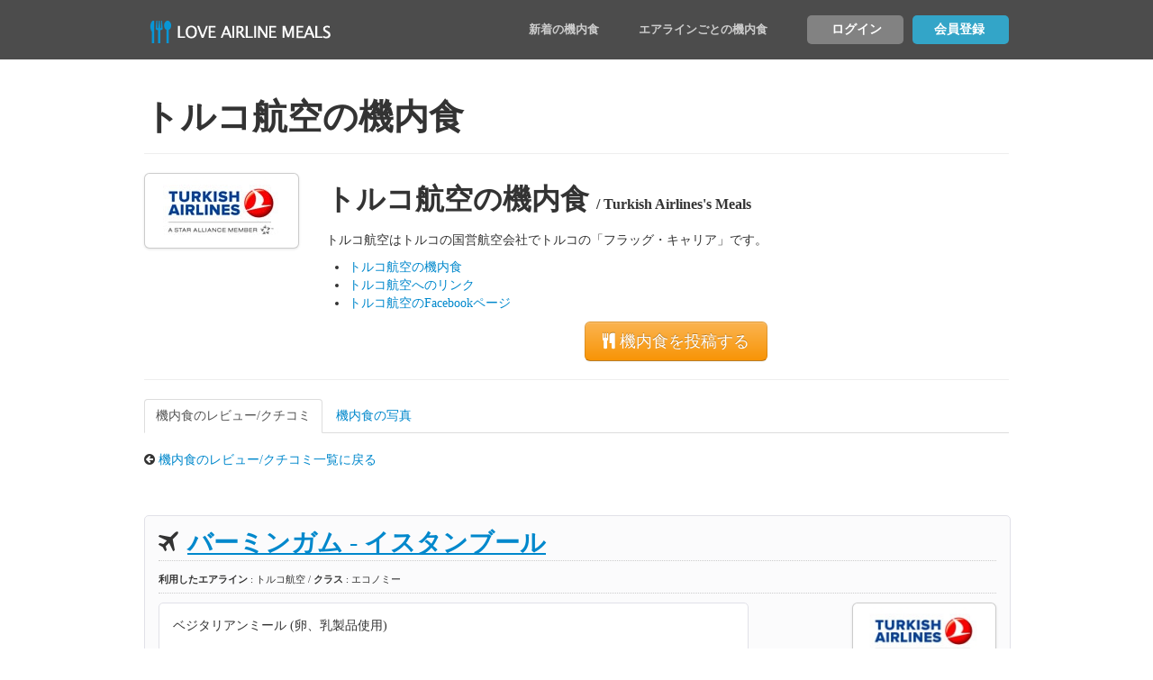

--- FILE ---
content_type: text/html; charset=utf-8
request_url: https://loveairlinemeals.com/turkishairlines/review/100266/
body_size: 20350
content:
<!DOCTYPE html PUBLIC "-//W3C//DTD XHTML 1.0 Transitional//EN" "http://www.w3.org/TR/xhtml1/DTD/xhtml1-transitional.dtd">
<html xmlns="http://www.w3.org/1999/xhtml" xml:lang="ja" lang="ja">
  <head>
    <meta http-equiv="Content-Type" content="text/html; charset=utf-8" />
    <meta name="description" content="トルコ航空(バーミンガムからイスタンブールを搭乗した際の機内食)の機内食のレビュー/クチコミです。機内食が大好きな人のための機内食コミュニティです！機内食の写真を撮って、LOVE AIRLINE MEALSにレビュー/クチコミを投稿して楽しみましょう！" />
<meta name="keywords" content="トルコ航空,バーミンガム,イスタンブール,クチコミ,レビュー,評価,コメント,エアライン,航空会社,LOVE AIRLINE MEALS,エアライン,機内食,ミール,クチコミ,レビュー,meal,飛行機,航空会社" />
<meta name="title" content="トルコ航空 を利用した バーミンガム から イスタンブール に搭乗した際の機内食 | トルコ航空の機内食のレビュー/クチコミ | LOVE AIRLINE MEALS - 機内食大好き" />
<meta name="language" content="ja" />
<meta name="robots" content="index, follow" />
    <title>トルコ航空 を利用した バーミンガム から イスタンブール に搭乗した際の機内食 | トルコ航空の機内食のレビュー/クチコミ | LOVE AIRLINE MEALS - 機内食大好き</title>
		<link rel="shortcut icon" href="/images/favicon.png" />

		<meta name="twitter:card" content="summary">
		<meta name="twitter:site" content="@tavii">
    <meta property="og:url" content="https://loveairlinemeals.com/turkishairlines/review/100266/" />
<meta property="og:title" content="トルコ航空 を利用した バーミンガム から イスタンブール に搭乗した際の機内食 | トルコ航空の機内食のレビュー/クチコミ" />
<meta property="og:type" content="food" />
<meta property="og:description" content="トルコ航空(バーミンガムからイスタンブールを搭乗した際の機内食)の機内食のレビュー/クチコミです。機内食が大好きな人のための機内食コミュニティです！機内食の写真を撮って、LOVE AIRLINE MEALSにレビュー/クチコミを投稿して楽しみましょう！" />
<meta property="og:image" content="https://loveairlinemeals.com/airline/meal/0003/md/8c/8c71f59e830b66f2a751d541f35faf59b5780c3c.jpg" />
<meta property="og:site_name" content="LOVE AIRLINE MEALS - 機内食大好き" />
<meta property="fb:page_id" content="109996195789393" />

    <link rel="alternate" type="application/atom+xml" title="LOVE AIRLINE MEALSの新着の機内食クチコミ" href="https://loveairlinemeals.com/atom.xml" />

		<script src="https://ajax.googleapis.com/ajax/libs/jquery/1.7.1/jquery.min.js"></script>

		<link href="/bootstrap/css/bootstrap.css" rel="stylesheet">
		<link href="/font-awesome/css/font-awesome.min.css" rel="stylesheet">
		<!--[if IE 7]>
		<link rel="stylesheet" href="/font-awesome/css/font-awesome-ie7.min.css">
		<![endif]-->

		<link href="/fineuploader/fineuploader.css" rel="stylesheet">

		<script src="/bootstrap/js/bootstrap.js"></script>

    <script type="text/javascript" src="/js/jquery.jnotifica.js"></script>
    <script type="text/javascript" src="/js/jquery.blockUI.js"></script>
    <script type="text/javascript" src="/js/jquery.placeholder.js"></script>


		<script type="text/javascript" src="/fancybox/jquery.fancybox.js?v=2.1.4"></script>
		<link rel="stylesheet" type="text/css" href="/fancybox/jquery.fancybox.css?v=2.1.4" media="screen" />

		<script src="https://ajax.googleapis.com/ajax/libs/jqueryui/1.8.12/jquery-ui.min.js"></script>
    <link rel="stylesheet" href="http://ajax.googleapis.com/ajax/libs/jqueryui/1/themes/flick/jquery-ui.css" />

    <link rel="stylesheet" type="text/css" media="screen" href="/css/main.css" />
      </head>
  <body>

<div id="fb-root"></div>
<script>(function(d, s, id) {
  var js, fjs = d.getElementsByTagName(s)[0];
  if (d.getElementById(id)) return;
  js = d.createElement(s); js.id = id;
  js.src = "//connect.facebook.net/ja_JP/all.js#xfbml=1&appId=469837626416585";
  fjs.parentNode.insertBefore(js, fjs);
}(document, 'script', 'facebook-jssdk'));</script>


		<!-- header -->
		<header id="msid">
	<div id="header" class="clearfix">
		<div class="l">
			<a href="/" class="logo" title="LOVE AIRLINE MEALS - 機内食大好き"></a>
		</div>
		<div class="r">
			<a href="/arrivals/" class="link" title="新着の機内食">新着の機内食</a>
			<a href="/airline/" class="link" title="エアラインごとの機内食">エアラインごとの機内食</a>

			<a href="#login-modal" role="button" data-toggle="modal" class="button login">ログイン</a><a href="#signup-modal" role="button" data-toggle="modal" class="button signup">会員登録</a>
		</div>
	</div>
</header>
		<!-- header -->

		<div id="page" class="wrapped-content">

<!-- google_ad_section_start -->

<h1>トルコ航空の機内食</h1>

<hr />


<div style="" class="clearfix">

<div style="float:left; margin-right:30px;">
<img class="img-polaroid img-rounded" alt="トルコ航空の機内食を投稿する" title="トルコ航空の機内食を投稿する" src="/airline/logo/99/5134dde3f1f47.jpg" /></div>
<div style="float:left;">
<h2>トルコ航空の機内食 <span style="font-size:50%;">/ Turkish Airlines's Meals</span></h2>
<p>
トルコ航空はトルコの国営航空会社でトルコの「フラッグ・キャリア」です。</p>
<ul>
<li><a target="_blank" title="トルコ航空の機内食" href="http://www.turkishairlines.com/ja-jp/services/passenger_services/catering_services_international_flights.aspx">トルコ航空の機内食</a><li><a target="_blank" title="トルコ航空へのリンク" href="http://www.turkishairlines.com/ja-jp/">トルコ航空へのリンク</a><li><a target="_blank" title="トルコ航空のFacebookページ" href="https://www.facebook.com/turkishairlines.jp">トルコ航空のFacebookページ</a></ul>

<div class="right clearfix">
<a href="#signup-modal" class="btn btn-large btn-warning" role="button" data-toggle="modal" title="トルコ航空の機内食を投稿する"><i class="icon-food"></i> 機内食を投稿する</a>
</div>

</div>

</div>



<hr />


<ul class="nav nav-tabs">
	<li class="active"><a href="/turkishairlines/" title="トルコ航空の機内食のレビュー/クチコミ">機内食のレビュー/クチコミ</a></li>
	<li class=""><a href="/turkishairlines/photos/" title="トルコ航空の機内食の写真">機内食の写真</a></li>
</ul>



<a name="review"></a>
<i class="icon-circle-arrow-left"></i> <a title="トルコ航空の機内食のレビュー/クチコミ一覧に戻る" href="/turkishairlines/review/">機内食のレビュー/クチコミ一覧に戻る</a>

<div style="text-align:right;vertical-align:bottom;margin-bottom:5px;">


<iframe src="http://www.facebook.com/plugins/like.php?href=https://loveairlinemeals.com/turkishairlines/review/100266/&amp;layout=button_count&amp;show_faces=true&amp;width=117&amp;action=like&amp;font=lucida+grande&amp;colorscheme=light&amp;height=20" style="border: medium none; overflow: hidden; width: 117px; height: 20px;" allowtransparency="true" frameborder="0" scrolling="no"></iframe>

<g:plusone size="medium"></g:plusone>

<iframe title="ツイートボタン" style="width: 120px; height: 20px;" src="http://platform0.twitter.com/widgets/tweet_button.html?_=1290375966335&amp;count=horizontal&amp;lang=ja&amp;text=トルコ航空 を利用した バーミンガム から イスタンブール に搭乗した際の機内食 | トルコ航空の機内食のレビュー/クチコミ | LOVE AIRLINE MEALS - 機内食大好き&amp;url=https://loveairlinemeals.com/turkishairlines/review/100266/&amp;via=tavii" allowtransparency="true" tabindex="0" class="twitter-share-button twitter-count-horizontal" frameborder="0" scrolling="no"></iframe>



</div>


<br />

 
<div class="meals wrapped-content">
	<div class="clearfix">

<div class="meal_review">

	<div class="header"><i class="icon-plane"></i><span><a href="/turkishairlines/review/100266/#review" title="トルコ航空の機内食のレビュー/クチコミ">バーミンガム - イスタンブール</a></span></div>
	<div class="class"><span>利用したエアライン</span> : トルコ航空 / <span>クラス</span> : エコノミー</div>
	<div class="clearfix">
	<div class="l">
		<p class="cmt">
			ベジタリアンミール (卵、乳製品使用)<br />
<br />
オリーブオイルで炒めた茄子の詰め物。少々油っこいけどおいしい<br />
ご飯はバスマティライス。加熱し過ぎか少しカピカピになっているところがあった。<br />
硬いご飯が嫌いな人には不向き。		</p>
	</div>

	<div class="r">
		<a title="トルコ航空の機内食" href="/turkishairlines/"><img class="img-polaroid img-rounded" style="max-width:150px;" alt="トルコ航空の機内食" src="/airline/logo/99/5134dde3f1f47.jpg" /></a>		<div class="airline_name">
			<a title="トルコ航空の機内食" href="/turkishairlines/">トルコ航空</a>		</div>
	</div>
	</div>

	<div class="meal_photo">
	<ul class="clearfix">
<li><a title="トルコ航空の機内食の写真" href="/turkishairlines/meal/100554/#meal"><img class="img-rounded img-polaroid" title="トルコ航空の機内食の写真" alt="トルコ航空の機内食の写真" src="/airline/meal/0003/sq/8c/8c71f59e830b66f2a751d541f35faf59b5780c3c.jpg" /></a></li>
</ul>
	</div>


</div>

	</div>
</div>


<div class="clearfix">
<div class="l" style="margin-left:20px;">
<div class="fb-comments" data-href="https://loveairlinemeals.com/turkishairlines/review/100266/" data-width="620" data-num-posts="10"></div>
</div>
<div class="r">
<div class="fb-like-box" data-href="https://www.facebook.com/keentraveler" data-width="292" data-show-faces="true" data-stream="false" data-header="true"></div>
</div>
</div>

<!-- google_ad_section_end -->



<i class="icon-circle-arrow-left"></i> <a title="トルコ航空の機内食のレビュー/クチコミ一覧に戻る" href="/turkishairlines/review/">機内食のレビュー/クチコミ一覧に戻る</a>


</div><!-- #page -->
		<!-- footer -->
		<div class="notice wrapped-content">

<div class="footer_ads">
<script type="text/javascript"><!--
google_ad_client = "ca-pub-6190677751967017";
/* loveairlinemeals */
google_ad_slot = "6453195631";
google_ad_width = 728;
google_ad_height = 90;
//-->
</script>
<script type="text/javascript"
src="http://pagead2.googlesyndication.com/pagead/show_ads.js">
</script>
</div>




<hr />

<p>
「LOVE AIRLINE MEALS」は、エアラインの機内食が大好きな人のための機内食コミュニティであり、航空会社が提供する飛行機に搭乗したお客様が写真やコメントを提供しており、直接航空会社とのは関係ありません。その点をご了承いただき、ご利用ください。
</p>
</div>


<div class="footer">
	<div class="wrapped-content">
		<div><small><a href="http://tavii.com/" target="_blank" title="タビィコム">タビィコム株式会社</a> - <a href="/terms_of_service/">利用規約</a> - <a href="/policy_privacy/">プライバシーポリシー</a></small></div>
		<div><small><a title="LOVE AIRLINE MEALS - 機内食大好き" href="/">LOVE AIRLINE MEALS</a> - © 2026 <a href="http://tavii.com/" target="_blank">tavii.com Inc</a>, All rights reserved.</small></div>
	<div>
</div>

<!-- modal系 (http://jetstrap.com/) -->

    <div id="login-modal" class="login-modal modal hide" tabindex="-1" role="dialog" aria-hidden="true">
      <div class="login-top clearfix">
        <div class="left">
          <div class="header">ログイン</div>
          <form id="login-form" method="post" class="form clearfix">
            <div style='display:none'><input type='hidden' name='_csrf_token' value='67f36e7b2a8f52b427ac6333daaf89b1' /></div>
            <input type="text" name="email" autofocus="autofocus" placeholder="メールアドレス" class="email input"/>
            <input type="password" name="password" placeholder="パスワード" class="password input"/>
            <button href="#" id="login-button" class="blue-gradient login-button">ログイン</button>
          </form>
          <div class="forgat_password"><a href="/account/remember/">パスワード忘れ</a></div>
        </div>
        <div class="right">
          <div class="header">他サービスのアカウント</div>
          <a href="/login/facebook" class="button clearfix">
            <div class="facebook button-icon">
              <img class="login-icon" src="/images/login_facebook_icon.png" alt="Facebook Logo"/>
            </div>
            <div class="facebook button-right bold">facebookでログイン</div>
          </a>
          <a href="/login/twitter" class="button clearfix">
            <div class="twitter button-icon">
              <img class="login-icon" src="/images/login_twitter_icon.png" alt="Twitter Logo"/>
            </div>
            <div class="twitter button-right bold">Twitterでログイン</div>
          </a>
        </div>
      </div>
      <a href="#signup-modal" class="login-bottom clearfix bold">アカウントを持っていない場合は→ <span class="bold">会員登録</span></a>
      <div id="login-response-text" class="login-response-text hidden clearfix"></div>
    </div>

    <div id="signup-modal" class="signup-modal modal hide" tabindex="-1" role="dialog" aria-hidden="true">
      <div class="signup-top">
        <div class="header">会員登録</div>
        <form id="signup-form" method="post">
          <div style='display:none'><input type='hidden' name='_csrf_token' value='67f36e7b2a8f52b427ac6333daaf89b1' /></div>
          <div class="clearfix">
            <input class="input nickname" autofocus="autofocus" name="nickname" placeholder="ニックネーム" type="text" autocomplete="off"/>
          </div>
          <input class="input email" name="email" placeholder="メールアドレス" type="text" autocomplete="off"/>
          <input class="input password" name="password" placeholder="パスワード" type="password" autocomplete="off">
          <input class="input confirm_password" name="confirm_password" placeholder="パスワードの確認" type="password" autocomplete="off">
          <div class="text">会員登録した場合、以下の規約に同意したことになります. <a href="/terms_of_service/" class="link">利用規約</a>, <a href="/policy_privacy/" class="link">プライバシーポリシー</a></div>
          <button href="#" id="create-account-button" class="create-account blue-gradient">会員登録</button>
        </form>
        <div class="text">アカウントを持っている場合→ <a href="#login-modal" class="login-link link">ログイン</a></div>
      </div>
      <div id="signup-response-text" class="signup-bottom hidden clearfix"></div>
    </div>

  </div>

<!-- modal系 (http://jetstrap.com/) -->		<!-- footer -->


		  <script>
    $(function() {
      $('#login-modal').on('shown', function () {
				if(!$.browser.msie){
	        $('#login-form input:text').first().focus();
	      }
      });

      $('#signup-modal').on('shown', function () {
				if(!$.browser.msie){
	        $('#signup-form input:text').first().focus();
	      }
      });
      
      $('#login-modal .login-bottom').click(function() {
        $('#login-modal').modal('hide');
        $('#signup-modal').modal('show');
        return false;
      });

      $('#signup-modal .login-link').click(function() {
        $('#signup-modal').modal('hide');
        $('#login-modal').modal('show');
        return false;
      });

      $('#login-button').click(function() {
        var data = $('#login-form').serialize();
        $.ajax({
          url: '/account/login',
          data: data,
          success: function (response) {
            if (response['result'] != 'ok') {
              var text = $('#login-response-text');
              if (response['result'] == 'error_required') {
                setResponseText(text, true, 'すべての項目が必須です');
              } else if (response['result'] == 'error_nonexistant_user') {
                setResponseText(text, true, 'メールアドレスかパスワードが間違っています');
              } else if (response['result'] == 'error_login_stop') {
                setResponseText(text, true, 'ご利用のアカウントは停止されています');
              }
            } else {
              window.location.href = '/my/';
            }
          },
          type: 'POST',
          dataType: 'json'
        });
        return false;
      });

      $('#create-account-button').click(function() {
        var data = $('#signup-form').serialize();
        $.ajax({
          url: '/account/signup',
          data: data,
          success: function (response) {
            if (response['result'] != 'ok') {
              var text = $('#signup-response-text');
              if (response['result'] == 'error_required') {
                setResponseText(text, true, 'すべての項目が必須です');
              } else if (response['result'] == 'error_invalid_email') {
                setResponseText(text, true, 'メールアドレスが間違っています');
              } else if (response['result'] == 'error_email_exists') {
                setResponseText(text, true, 'そのメールアドレスは登録されています');
              } else if (response['result'] == 'error_password') {
                setResponseText(text, true, 'パスワードと確認用パスワードが一致しません');
              } else if (response['result'] == 'error_password_same_nickname') {
                setResponseText(text, true, 'ニックネームと同じパスワードを設定できません');
              } else if (response['result'] == 'error_password_alphanumeric') {
                setResponseText(text, true, 'パスワードは半角英数のみです');
              } else if (response['result'] == 'error_password_not_enough') {
                setResponseText(text, true, 'パスワードは6文字以上が必要です');
              } else if (response['result'] == 'error_nickname_not_enough') {
                setResponseText(text, true, 'ニックネームは4文字以上が必要です');
              }
            } else {
              window.location.href = '/my/';
            }
          },
          type: 'POST',
          dataType: 'json'
        });
        return false;
      });

      setResponseText = function(element, error, message) {
        if (error) {
          element.css('background-color', '#B02220');
          element.css('color','#fff');
        } else {
          element.css('background-color', '#40973C');
          element.css('color','#fff');
        }

        element.html(message);
        element.fadeIn(100);
        element.removeClass('hidden');
        element.fadeOut(4000, function() {
          element.addClass('hidden');
        });
      }

			/*
      $("body").bind("ajaxSend", function(elm, xhr, s){
        if (s.type == "POST") {
          xhr.setRequestHeader('X-CSRF-Token', '<%= 0yXkYAYk2Z5jeU3RsKFp1z6y11SoPu3A %>');
        }
      });
     	*/
    });
  </script>

<script>!function(d,s,id){var js,fjs=d.getElementsByTagName(s)[0];if(!d.getElementById(id)){js=d.createElement(s);js.id=id;js.src="//platform.twitter.com/widgets.js";fjs.parentNode.insertBefore(js,fjs);}}(document,"script","twitter-wjs");</script>
	<script>
		$(function() {
			$('input, textarea').placeholder();

			if($.browser.msie){
				if($.browser.version < 9) {
					$("#msid").css("background-color", "#4b4b4b");
					$("#header").css("background-color", "#4b4b4b");
				}
			}
		});
	</script>
  
<!-- google analytics start -->
<!-- Google tag (gtag.js) -->
<script async src="https://www.googletagmanager.com/gtag/js?id=G-WVMTT497CL"></script>
<script>
  window.dataLayer = window.dataLayer || [];
  function gtag(){dataLayer.push(arguments);}
  gtag('js', new Date());

  gtag('config', 'G-WVMTT497CL');
</script>
<!-- google analytics end -->

</body>
</html>


--- FILE ---
content_type: text/css
request_url: https://loveairlinemeals.com/css/main.css
body_size: 8086
content:
@charset "utf-8";

@import url("jetstrap.com.css");

/* ---------------------------------------------------------------------------------------------------- */

body {
  font-family: "メイリオ","Meiryo","ヒラギノ角ゴ Pro W3","Hiragino Kaku Gothic Pro","Tahoma","ＭＳ Ｐゴシック","Osaka","sans-serif";
  font-weight: normal;
  -webkit-font-smoothing: antialiased;
  background-color: #fff;
}

input, button, select, textarea {
	font-family: "メイリオ","Meiryo","ヒラギノ角ゴ Pro W3","Hiragino Kaku Gothic Pro","Tahoma","ＭＳ Ｐゴシック","Osaka","sans-serif";
}

/* ---------------------------------------------------------------------------------------------------- */

.clearfix:after { content: "."; display: block; height: 0; clear: both; visibility: hidden; }
* html .clearfix { height: 1%; } /* Hides from IE-mac \*/
.clearfix { display: block; }

.l, .left { float: left; }
.r, .right { float: right; }
.left-center { float: left; }

.text-center { text-align: center; }
.underline { text-decoration: underline; }

.bold {
	font-weight: bold;
}

.span4 {
	text-align: center;
}

.logo {
  display: inline-block;
  width: 210px;
  height: 42px;
  background: url('/images/logo.png') no-repeat transparent;
}



/* ---------------------------------------------------------------------------------------------------- */

#header, #f, .wrapped-content {
  width: 960px;
  margin: auto;
}

header {
  position: fixed;
  top: 0;
  left: 0;
  z-index: 1;
  width: 100%;

	background-color: #4b4b4b;

  background-color: rgba(0, 0, 0, 0.7);
}
header.dark {
  background-color: rgba(0, 0, 0, 0.9);
}

#header {
  padding: 10px 0px;
}

#header > .l {
  margin-top: 4px;
}

#header > .r {
  line-height: 45px;
}
#header > .r .link {
  margin-right: 40px;
	font-weight: bold;
  text-decoration: none;
  color: #ccc;
  font-size: 13px;
}
#header > .r .link:hover {
  color: #fff;
}
#header > .r .link.active, #header > .r .link:active {
  color: #33c3df;
}
#header > .r iframe {
  margin-bottom: -5px;
}

.button-box .button {
  margin-right: 10px;
}
.button-box .button:last-child {
  margin-right: 0px;
}


.hr {
  width: 960px;
  margin: auto;
	border-bottom: 1px solid #ccc;
	text-align: center;
}


/* ---------------------------------------------------------------------------------------------------- */

#page {
  padding-top: 100px;
}

#top {
  height: 500px;
  width: 100%;
  text-align: center;
  color: #fff;
}

#top .wrapped-content {
  padding: 150px 0px 20px 0px;
}

#top .meal {
  width: 100%;
  height: 100%;
  background: url('/images/bg_image.jpg') repeat-x transparent 50% 50%;
}

#top h1, #top h2 {
  text-shadow: 0 0 10px rgba(0,0,0,.5);
}
#top h1 {
  letter-spacing: 12px;
  color: white;
  font-size: 3.2em;
  margin: 3px 0px;
}
#top h2 {
  letter-spacing: 1px;
  margin: 0px;
  font-size: 22px;
}
#top h2 a {
  color: #fff;
  text-decoration: none;
}

#top .bottom {
  width: 700px;
  margin: auto;
  margin-top: 60px;
  background-position: 0px -165px;
}


/* ---------------------------------------------------------------------------------------------------- */

.airline {
  color: #888; 
  line-height: 20px;
  padding: 40px 0px;
  font-size: 14px;
}

.airline h3 {
  font-weight: normal;
	font-size:110%;
  color: #444;
}

.airline .grid-3 {
	text-align: center;
}

.airline .span4 {
	height: 180px;
}

.meals h2 {
  font-size: 180%;
  letter-spacing: 3px;
  text-align: center;
  margin-bottom: 50px;
  color: #333;
}

.meals .span4 {
	margin-bottom: 30px;
}

/* ---------------------------------------------------------------------------------------------------- */

.notice {
	padding: 40px 0 40px;
	font-size: 80%;	
}



.more-meals {
	font-size:150%;
	text-align:center;
	margin-top:70px;
	margin-bottom: 50px;
}


.footer {
  background-color: #444;
  text-align: center;
}

.footer .wrapped-content {
  padding: 40px 0px;
}

.footer small {
  display: block;
  margin: 20px 0px 0px 0px;
  color: #eee;
}

.footer small a {
  color: #fff;
  font-weight: bold;
}



/* ---------------------------------------------------------------------------------------------------- */

.button {
  text-decoration: none !important;
  -moz-border-radius: 5px;
	-webkit-border-radius: 5px;
	border-radius: 5px;
}

.get-post-meals {
	font-weight: bold;
  display: inline-block;
  font-size: 18px;
  letter-spacing: 3px;
  padding: 10px 22px;
  text-shadow: none !important;
  border-radius: 80px;
}


#login-modal .facebook {
	background-color: #39569a;

  border: 1px solid #212121;
  background-image: linear-gradient(90deg, #39569a 0%, #39569a 100%);
  background-image: -moz-linear-gradient(90deg, #39569a 0%, #39569a 100%);
  background-image: -webkit-linear-gradient(90deg, #39569a 0%, #39569a 100%);
}

.mypage {
  background-color: #33a5c8;
  -moz-border-radius: 5px;
	-webkit-border-radius: 5px;
	border-radius: 5px;
  line-height: 20px;
  color: #ffffff;
  font-size: 12px;
  font-weight: bold;
  padding: 6px 13px 6px 10px;
  text-shadow: none !important;
  text-align: center;
  width: 84px;
}
.mypage:hover {
  color: #ffffff;
  background-color: #42bbd7;
}

.mypage a {
	color:#ffe;
	padding-bottom: 3px;
}

.mypage a:hover {
	color:white;
	text-decoration: underline;
}

.signup {
	margin-left: 10px;
}



/* ---------------------------------------------------------------------------------------------------- */


.pagination {
	text-align:center;
}

#login-modal .forgat_password {
	text-align: right;
}

#login-modal .forgat_password a {
	font-size:70%;
	color:#0088CC;
}

#login-modal .forgat_password a:hover {
	color:#005580;
}


#signup-modal .signup-top {
	height: 400px;
}

#signup-modal .nickname, #signup-modal .confirm_password {
  width: 100%;
}

#login-form {
	margin-bottom: 5px;
}

.modal .header {
  margin-bottom: 13px;
}

#login-modal .login-top {
	height: 250px;
}

#page p.about {
	margin-bottom: 30px;
	padding-bottom: 20px;
	border-bottom: 1px dotted #ccc;
}


#page .my-post-btn {
	margin-bottom: 25px;
}




/* ---------------------------------------------------------------------------------------------------- */




.meal_review {
  background-color: #fbfbfc;
  -moz-border-radius: 5px;
	-webkit-border-radius: 5px;
	border-radius: 5px;
	border: 1px solid #E1E1E8;
	padding: 15px;
	margin-bottom: 25px;
	width: 930px;
}

.meal_review .header, .meal_each .header{
	border-bottom: 1px dotted #ccc;
	font-size:200%;
	padding-bottom: 5px;
	margin-bottom: 10px;
	font-weight: bold;
}

.meal_review .header a,.meal_each .header a {
	text-decoration: underline;
}

.meal_review .header i {
}

.meal_review .header span, .meal_each .header span{
	padding-left: 10px;
}


.meal_review .class {
	border-bottom: 1px dotted #ccc;
	padding-bottom: 5px;
	margin-bottom: 10px;
	font-size: 80%;
}

.meal_review .class span {
	font-weight: bold;
}

.meal_review .l,.meal_each .l {
	width: 655px;
}

.meal_review .r,.meal_each .r {
	width: 250px;
	text-align: right;
}

.meal_review p.cmt {
  background-color: #fff;
  -moz-border-radius: 5px;
	-webkit-border-radius: 5px;
	border-radius: 5px;
	border: 1px solid #E1E1E8;
	padding: 15px;
	margin-bottom: 20px;
}

.meal_review .airline_name {
	padding-top: 5px;
	font-size: 85%;
}


.meal_review ul,.meal_each ul {
	list-style-type: none;
	margin: 0;
}

.meal_review li,.meal_each li {
	float:left;
	margin-right: 10px;
	margin-bottom: 10px;
}

.meal_review .edit {
	margin-top: 10px;
	font-size: 110%;
	text-align: right;
}

.meal_review .meal_photo {
	width: 670px;
}


/* ---------------------------------------------------------------------------------------------------- */


.qq-upload-button {
	width: 100%;
}

/* ---------------------------------------------------------------------------------------------------- */


#page .meal_each {
	margin-bottom: 30px;
}

#page .meal_each li img {
	width: 50px;
}

#page .meal_each .r h4 {
	text-align: center;
	
}

#page .meal_each .footer_info {
	margin-top: 20px;
	background-color: white;
}

/* ---------------------------------------------------------------------------------------------------- */


.footer_ads {
	margin-top: 30px;
	text-align: center;
}


.placeholder {
    color: #999;
}

--- FILE ---
content_type: text/css
request_url: https://loveairlinemeals.com/css/jetstrap.com.css
body_size: 11469
content:
@charset "utf-8";

/* ---------------------------------------------------------------------------------------------------- */
/* 

http://jetstrap.com/

すばらしいツールです 8-)

*/
/* ---------------------------------------------------------------------------------------------------- */

.blue-gradient {
	background-color: #2e8ead;

  color: #ffffff;
  border: 1px solid #2c839f;
  box-shadow: 0 1px 3px rgba(0, 0, 0, .3);
	background-image: linear-gradient(90deg, #2e8ead 0%, #339fc1 100%);
	background-image: -moz-linear-gradient(90deg, #2e8ead 0%, #339fc1 100%);
	background-image: -webkit-linear-gradient(90deg, #2e8ead 0%, #339fc1 100%);
}

.blue-gradient:hover {
	background-color: #3b9dbc;

  background-image: linear-gradient(90deg, #3b9dbc 0%, #3bb2d7 100%);
  background-image: -moz-linear-gradient(90deg, #3b9dbc 0%, #3bb2d7 100%);
  background-image: -webkit-linear-gradient(90deg, #3b9dbc 0%, #3bb2d7 100%);
  text-decoration: none;
  color: #ffffff;
}

.blue-gradient:active {
	background-color: #2f9cbe;

  box-shadow: 0 1px 0 rgba(255,255,255,.5), inset 0 1px 3px #217d9a;
  background-image: linear-gradient(90deg, #2f9cbe 0%, #3b9dbc 100%);
  background-image: -moz-linear-gradient(90deg, #2f9cbe 0%, #3b9dbc 100%);
  background-image: -webkit-linear-gradient(90deg, #2f9cbe 0%, #3b9dbc 100%);
  text-decoration: none;
  color: #ffffff;
}

.blue-gradient.disabled {
	background-color: #666666;

	background-image: linear-gradient(90deg, #666666 0%, #888888 100%);
	background-image: -moz-linear-gradient(90deg, #666666 0%, #888888 100%);
	background-image: -webkit-linear-gradient(90deg, #666666 0%, #888888 100%);
  border: 1px solid #838383;
}



/* ---------------------------------------------------------------------------------------------------- */



.login {
  text-align: center;
  background-color: rgba(255,255,255,0.3);
  color: #fff;
  padding: 6px 10px 6px 13px;
  width: 84px;
  font-weight: bold;
  -moz-border-top-right-radius: 0px;
  -moz-border-bottom-right-radius: 0px;
	-webkit-border-top-right-radius: 0px;
	-webkit-border-bottom-right-radius: 0px;
	border-top-right-radius: 0px;
	border-bottom-right-radius: 0px;
  display: inline-block;
  line-height: 20px;
}

.login:hover {
  color: #fff;
  background-color: rgba(255,255,255,0.4);
}


.signup {
  background-color: #33a5c8;
  -moz-border-radius: 15px;
	-webkit-border-radius: 15px;
	border-radius: 15px;
  -moz-border-top-left-radius: 0px;
  -moz-border-bottom-left-radius: 0px;
	-webkit-border-top-left-radius: 0px;
	-webkit-border-bottom-left-radius: 0px;
	border-top-left-radius: 0px;
	border-bottom-left-radius: 0px;
  display: inline-block;
  line-height: 20px;
  color: #ffffff;
  font-size: 14px;
  font-weight: bold;
  padding: 6px 13px 6px 10px;
  text-shadow: none !important;
  text-align: center;
  width: 84px;
}
.signup:hover {
  color: #ffffff;
  background-color: #42bbd7;
}

/* ---------------------------------------------------------------------------------------------------- */

.orange-gradient {
	background-color: #d96f5f;

  color: #ffffff;
	background-image: linear-gradient(90deg, #dc534b 0%, #d96f5f 100%);
	background-image: -moz-linear-gradient(90deg, #dc534b 0%, #d96f5f 100%);
	background-image: -webkit-linear-gradient(90deg, #dc534b 0%, #d96f5f 100%);
  box-shadow: 0 1px 3px rgba(0, 0, 0, .2);
}


.orange-gradient:hover {
	background-color: #e45950;

  color: #ffffff;
  background-image: linear-gradient(90deg, #e45950 0%, #e77665 100%);
  background-image: -moz-linear-gradient(90deg, #e45950 0%, #e77665 100%);
  background-image: -webkit-linear-gradient(90deg, #e45950 0%, #e77665 100%);
}

/* ---------------------------------------------------------------------------------------------------- */


#login-modal {
  background-color: transparent;
  width: 620px;
  height: 400px;
  margin: -200px 0px 0px -310px;
  border: none;
  box-shadow: none;
  -webkit-box-shadow: none;
  -moz-box-shadow: none;
}
#login-modal {
    -webkit-transition: opacity .05s linear, none;
    -moz-transition: opacity .05s linear, none;
    -ms-transition: opacity .05s linear, none;
    -o-transition: opacity .05s linear, none;
    transition: opacity .05s linear, none;
    top: 50%;
}

.modal:focus {
  outline: none;
}

.modal .header {
  margin-top: 0px;
  color: #333;
  font-size: 16px;
  line-height: 16px;
  margin-bottom: 23px;
}

#login-modal .login-top {
  -webkit-box-shadow: 0 0 10px rgba(0,0,0,0.5);
  -moz-box-shadow: 0 0 10px rgba(0,0,0,0.5);
  box-shadow: 0 0 10px rgba(0,0,0,0.5);
  background-color: #ffffff;
  width: 600px;
  margin: 10px auto 0px auto;
  z-index: 1;
  height: 240px;
  border-radius: 6px;
  -moz-border-radius: 6px;
  -webkit-border-radius: 6px;
  box-sizing: border-box;
  -moz-box-sizing: border-box;
  -webkit-box-sizing: border-box;
}

#login-modal .login-top .left {
  padding: 30px;
  box-sizing: border-box;
  -moz-box-sizing: border-box;
  -webkit-box-sizing: border-box;
  width: 300px;
  height: 240px;
  float: left;
  border-right: 1px solid #cccccc;
  border-radius: inherit;
  -moz-border-radius: inherit;
  -webkit-border-radius: inherit;
  border-top-right-radius: 0px;
  -moz-border-top-right-radius: 0px;
  -webkit-border-top-right-radius: 0px;
  border-bottom-right-radius: 0px;
  -moz-border-bottom-right-radius: 0px;
  -webkit-border-bottom-right-radius: 0px;
}

.modal .input {
  width: 240px;
  height: 35px;
  border: 1px solid #d5d5d5;
  box-shadow: inset 0 1px 4px rgba(0, 0, 0, .1);
  box-sizing: border-box;
  -moz-box-sizing: border-box;
  -webkit-box-sizing: border-box;
  border-radius: 4px;
  -moz-border-radius: 4px;
  -webkit-border-radius: 4px;
  margin-top: 15px;
  margin-bottom: 0px;
  display: block;
}

.modal .input:focus {
  border: 1px solid #329abb;
}

#login-modal .checkbox {
  margin-top: 10px;
  float: left;
  margin-right: 10px;
}

#login-modal .checkbox-label {
  line-height: 35px;
  margin-bottom: 0px;
  float: left;
}

#login-modal .login-button {
  height: 35px;
  line-height: 35px;
  box-sizing: border-box;
  -moz-box-sizing: border-box;
  -webkit-box-sizing: border-box;
  width: 240px;
  margin-top: 15px;
  float: right;
  border-radius: 4px;
  letter-spacing: 2px;
  color: #ffffff;
  font-size: 14px;
  text-align: center;
}

#login-modal .login-top .right {
  padding: 30px;
  box-sizing: border-box;
  -moz-box-sizing: border-box;
  -webkit-box-sizing: border-box;
  width: 300px;
  height: 240px;
  float: left;
  border-radius: inherit;
  -moz-border-radius: inherit;
  -webkit-border-radius: inherit;
}

#login-modal .button {
  height: 35px;
  width: 240px;
  box-sizing: border-box;
  -moz-box-sizing: border-box;
  -webkit-box-sizing: border-box;
  font-size: 14px;
  line-height: 35px;
  text-align: left;
  margin-top: 15px;
}

#login-modal .button-icon {
  height: 35px;
  width: 35px;
  float: left;
  box-sizing: border-box;
  -moz-box-sizing: border-box;
  -webkit-box-sizing: border-box;
  border-radius: 4px 2px 2px 4px;
  -moz-border-radius: 4px 2px 2px 4px;
  -webkit-border-radius: 4px 2px 2px 4px;
  border-right: none;
  text-align: center;
}

#login-modal .login-icon {
  height: 28px;
  width: 28px;
  line-height: 35px;
}

#login-modal .button-right {
  height: 35px;
  width: 205px;
  margin-left: -1px;
  box-sizing: border-box;
  -moz-box-sizing: border-box;
  -webkit-box-sizing: border-box;
  padding-left: 10px;
  float: left;
  color: #ffffff;
  border-radius: 2px 4px 4px 2px;
  -moz-border-radius: 2px 4px 4px 2px;
  -webkit-border-radius: 2px 4px 4px 2px;
}

#login-modal .twitter {
	background-color: #38a8eb;

  border: 1px solid #3199d5;
  background-image: linear-gradient(90deg, #38a8eb 0%, #3fbbff 100%);
  background-image: -moz-linear-gradient(90deg, #38a8eb 0%, #3fbbff 100%);
  background-image: -webkit-linear-gradient(90deg, #38a8eb 0%, #3fbbff 100%);
}

#login-modal .google {
	background-color: #d34b33;

  border: 1px solid #cd3919;
  background-image: linear-gradient(90deg, #d34b33 0%, #d75d49 100%);
  background-image: -moz-linear-gradient(90deg, #d34b33 0%, #d75d49 100%);
  background-image: -webkit-linear-gradient(90deg, #d34b33 0%, #d75d49 100%);
}

#login-modal .github {
  border: 1px solid #212121;
  background-image: linear-gradient(90deg, #333333 0%, #444444 100%);
  background-image: -moz-linear-gradient(90deg, #333333 0%, #444444 100%);
  background-image: -webkit-linear-gradient(90deg, #333333 0%, #444444 100%);
}

#login-modal .login-bottom {
  -webkit-box-shadow: 0 0 10px rgba(0,0,0,0.5);
  -moz-box-shadow: 0 0 10px rgba(0,0,0,0.5);
  box-shadow: 0 0 10px rgba(0,0,0,0.5);
  height: 70px;
  width: 600px;
  margin: 10px auto 0px auto;
  z-index: 2;
  background-color: rgba(95, 194, 226, .6); /* #5fc2e2 */
  text-align: center;
  text-shadow: 0 1px 1px rgba(0, 0, 0, 0.5);
  line-height: 70px;
  border-radius: 6px;
  -moz-border-radius: 6px;
  -webkit-border-radius: 6px;
  color: #ffffff;
  transition: background-color .4s linear;
  -moz-transition: background-color .4s linear;
  -webkit-transition: background-color .4s linear;
  cursor: pointer;
  box-sizing: border-box;
  -moz-box-sizing: border-box;
  -webkit-box-sizing: border-box;
}

#login-response-text {
  color: #eee;
  -webkit-box-shadow: 0 0 10px rgba(0,0,0,0.5);
  -moz-box-shadow: 0 0 10px rgba(0,0,0,0.5);
  box-shadow: 0 0 10px rgba(0,0,0,0.5);
  background-color: #ffffff;
  width: 600px;
  margin: 10px auto 0px auto;
  text-align: center;
  height: 40px;
  line-height: 40px;
  font-size: 16px;
  border-radius: 6px;
  -moz-border-radius: 6px;
  -webkit-border-radius: 6px;
}

#login-response-text.hidden {
  display: none;
}

#login-modal a {
  color: rgba(255, 255, 255, 1);
}

#login-modal a:hover {
  text-decoration: none;
}

#login-modal .login-bottom:hover {
  background-color: rgba(95, 194, 226, 1.0);
}




/* ---------------------------------------------------------------------------------------------------- */



#signup-modal {
  width: 450px;
  height: 500px;
  margin: 0px 0px 0px -225px;
  text-align: center;
  background: transparent;
  border: none;
  box-shadow: none;
  -webkit-box-shadow: none;
  -moz-box-shadow: none;  
}

#signup-modal .signup-top {
  padding: 30px;
  width: 380px;
  height: 350px;
  margin: 0 auto;
  -webkit-box-shadow: 0 0 10px rgba(0,0,0,0.5);
  -moz-box-shadow: 0 0 10px rgba(0,0,0,0.5);
  box-shadow: 0 0 10px rgba(0,0,0,0.5);
  background-color: #ffffff;
  border-radius: 6px;
  -moz-border-radius: 6px;
  -webkit-border-radius: 6px;
}

#signup-modal .signup-bottom {
  width: 380px;
  padding: 0px 30px;
  height: 40px;
  margin: 10px auto 0px auto;
  display: inline-block;
  font-size: 16px;
  text-align: center;
  color: #000000;
  line-height: 40px;
  border-radius: 6px;
  -moz-border-radius: 6px;
  -webkit-border-radius: 6px;
}

#signup-response-text.hidden {
  display: none;
}

#signup-modal .header {
  font-size: 24px;
  margin-bottom: 0px;
}

#signup-modal .input {
  margin-top: 20px;
}

#signup-modal .name {
  width: 180px;
  float: left;
}

#signup-modal .name.last {
  float: right;
}

#signup-modal .email, #signup-modal .password {
  width: 100%;
}

#signup-modal .text {
  text-align: left;
  margin-top: 20px;
  margin-bottom: 0px;
  font-size: 14px;
}

#signup-modal .create-account {
  width: 380px;
  height: 45px;
  line-height: 45px;
  margin: 15px auto 0px auto;
  display: block;
  font-size: 18px;
  letter-spacing: 2px;
  border-radius: 4px;
}

#signup-modal .login-link {
  margin-top: 10px;
}

#signup-modal .link:hover {
  text-decoration: none;
  color: #44b7da;
}



--- FILE ---
content_type: application/javascript
request_url: https://loveairlinemeals.com/js/jquery.jnotifica.js
body_size: 5615
content:
/*!
 * jQuery jNotifica Plugin v3
 * http://jnotifica.lenonmarcel.com.br/
 *
 * Copyright 2009, 2010 Lenon Marcel
 * Dual licensed under the MIT and GPL licenses.
 * http://www.opensource.org/licenses/mit-license.php
 * http://www.gnu.org/licenses/gpl.html
 *
 * Date: 2010-01-30 (Sat, 30 January 2010)
 */
(function($){
  var
    IE6 = $.browser.msie && /MSIE 6.0/.test(navigator.userAgent),
    Timer, IE6FIX;
    
  $.jnotifica_defaults = {
    margin    : 0,
    position  : 'top', // 'top' or 'bottom'
    width     : 'all', // width in pixels, or 'all' for 100%
    align     : 'center',// 'center', 'left' or 'right' (only used with width != all)
    padding   : 25,
    background: '#000',
    zIndex    : 100,
    color     : '#fff',
    opacity   : 0.8,
    cursor    : 'pointer',
    msgCss    : {
      fontSize  : '15px',
      fontFamily: 'Arial, sans-serif',
      textAlign : 'left'
    },
    effect     : 'slide', // 'slide', 'fade' or 'none'
    speed      : 500,
    timeout    : 5000,
    clickClose : true, // Click to close?
    close      : { // close button properties, or FALSE for no close button
      text : '[CLOSE]',
      css  : {
        color   : '#fff',
        fontSize: '10px',
        position: 'absolute',
        top     : 5,
        right   : 10,
        cursor  : 'pointer'
      }
    },
    onShow  : function(main){},
    onClose : function(){},
    classes : '' // extra classes for the main div
  }

  function close(obj){
    var
      Obj    = $(obj),
      onClose= Obj.data('onClose'),
      call   = function(){
        remove(Obj);
        if($.isFunction(onClose))
          onClose();
      },
      spd = Obj.data('speed');

    switch(Obj.data('effect')){
      case 'none':
        Obj.hide('', call);
      case 'fade':
        Obj.fadeOut(spd, call);
      default:
        Obj.slideUp(spd, call);
    }
  }

  function remove(obj){
    clearInterval(IE6FIX);
    clearTimeout(Timer);
    $(obj).find('div').unbind('click');
    $(obj).stop().remove();
  }

  // ugly support for an ugly browser
  function ie6TopFix(){
    var element = document.getElementById('jnotifica_main');
    if(element){
      element.style.top = parseInt(document.documentElement.scrollTop) + 'px';
    }
  }

  function ie6BottomFix(){
    var element = document.getElementById('jnotifica_main');
    if(element){
      element.style.top = parseInt(document.documentElement.scrollTop + document.documentElement.clientHeight - element.offsetHeight) + 'px';
    }
  }

  function show(msg, opt){
    var
      Main = $('<div id="jnotifica_main" class="jnotifica_main"/>')
        .css({
          position: IE6 ? 'absolute' : 'fixed',
          overflow: 'hidden',
          zIndex  : opt.zIndex,
          width   : '100%',
          left    : 0
        })
        .addClass(opt.classes)
        .hide(),

      Spc = $('<div class="jnotifica_spc"/>')
        .css('padding',opt.margin),

      Cont = $('<div class="jnotifica_cont"/>')
        .css({
          position:'relative',
          cursor  : opt.cursor
        }),

      Bg = $('<div class="jnotifica_bg"/>')
        .css({
          position  : 'absolute',
          height    : '100%',
          top       : 0,
          left      : 0,
          width     : '100%',
          background: opt.background,
          zIndex    : opt.zIndex + 1,
          opacity   : opt.opacity
        })

      Msg = $('<div class="jnotifica_msg"/>')
        .css({
          position: 'relative',
          zIndex  : opt.zIndex + 2,
          color   : opt.color,
          padding : opt.padding
        })
        .css(opt.msgCss)
        .html(msg);

    if(opt.position == 'bottom')
      Main.css('bottom',0)
    else
      Main.css('top',0);

    if(IE6){
      Bg.css('height','1000px');
      if(opt.position == 'bottom'){
        Main.css('bottom','auto');
        IE6FIX = setInterval(function(){ie6BottomFix()},50);
      }else{
        IE6FIX = setInterval(function(){ie6TopFix()},50);
      }
    }

    if(opt.width != 'all'){
      Spc.css('width',parseInt(opt.width));
      if(opt.align == 'left')
        Spc.css('float','left')
      else if(opt.align == 'right')
        Spc.css('float','right')
      else
        Spc.css({
          marginLeft : 'auto',
          marginRight: 'auto'
        })
    }

    if(opt.close !== false){
      Cont.append(
        $('<div class="jnotifica_close"/>')
          .css(opt.close.css)
          .css('zIndex', opt.zIndex + 4)
          .html(opt.close.text)
          .click(function(){close(Main)})
      )
    }

    $('body').append(
      Main.append(
        Spc.append(
          Cont.append(Bg).append(Msg)
        )
      )
    );

    var start = function(){
      if(opt.timeout > 0)
        Timer = setTimeout(function(){
          close(Main);
        }, opt.timeout);
    }

    switch(opt.effect){
      case 'none':
        Main.show('', start);
      case 'fade':
        Main.fadeIn(opt.speed, start);
      default:
        Main.slideDown(opt.speed, start);
    }

    if(opt.clickClose)
      Cont.click(function(){close(Main)});

    Main.data({
      effect : opt.effect,
      speed  : opt.speed,
      onClose: opt.onClose
    });

    if($.isFunction(opt.onShow))
      opt.onShow(Main);
  }

  $.jnotifica = $.jN = function(msg, opt){
    msg  = msg? msg : 'Hello';
    opt  = opt? opt : {};

    var opts = $.extend(true, {}, $.jnotifica_defaults, opt);

    remove($('#jnotifica_main'));

    show(msg, opts);
  }

  $.fn.jnotifica = $.fn.jN = function(options){
    return $.jN($(this).html(), options);
  }

  $.jnotifica.close = function(){
    close($('#jnotifica_main'));
  }
  
  $.jnotifica.version = 'v3';
})(jQuery);
